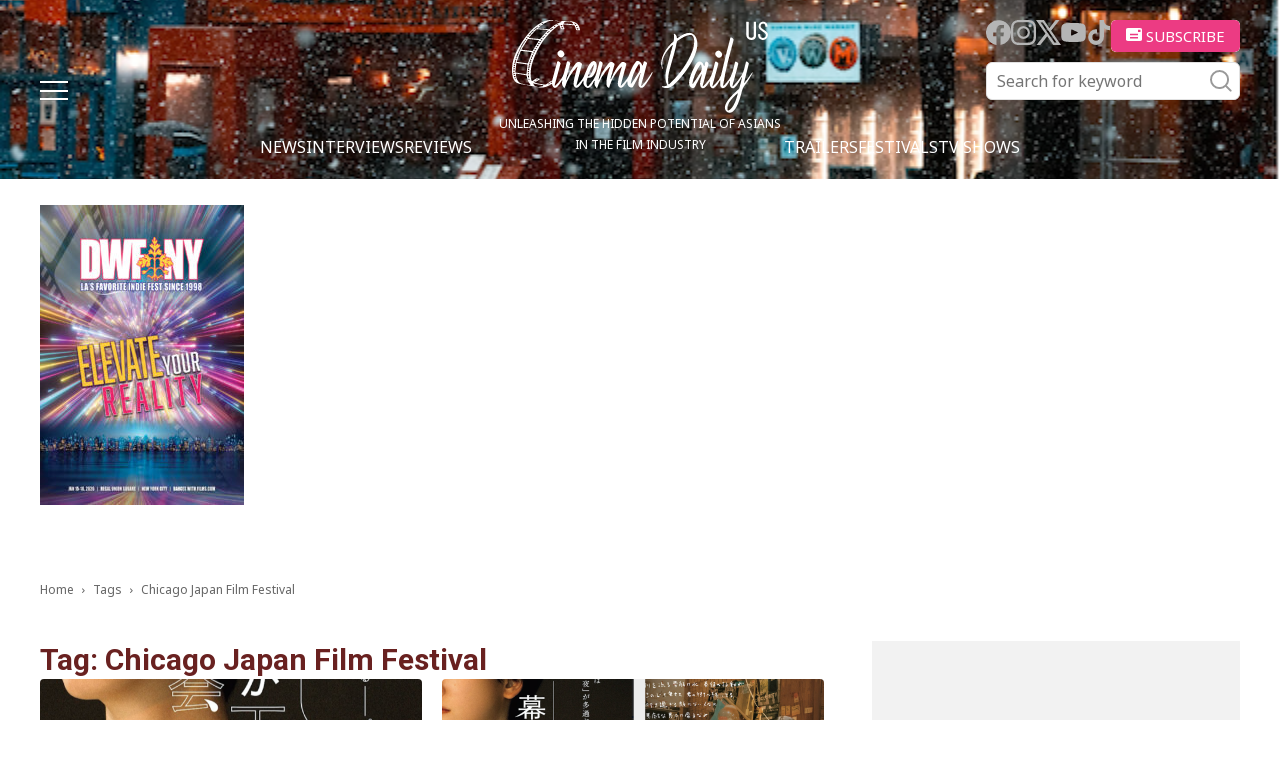

--- FILE ---
content_type: text/html; charset=utf-8
request_url: https://www.google.com/recaptcha/api2/aframe
body_size: 267
content:
<!DOCTYPE HTML><html><head><meta http-equiv="content-type" content="text/html; charset=UTF-8"></head><body><script nonce="13kD6pm69gN-80giIJgM2Q">/** Anti-fraud and anti-abuse applications only. See google.com/recaptcha */ try{var clients={'sodar':'https://pagead2.googlesyndication.com/pagead/sodar?'};window.addEventListener("message",function(a){try{if(a.source===window.parent){var b=JSON.parse(a.data);var c=clients[b['id']];if(c){var d=document.createElement('img');d.src=c+b['params']+'&rc='+(localStorage.getItem("rc::a")?sessionStorage.getItem("rc::b"):"");window.document.body.appendChild(d);sessionStorage.setItem("rc::e",parseInt(sessionStorage.getItem("rc::e")||0)+1);localStorage.setItem("rc::h",'1768905235242');}}}catch(b){}});window.parent.postMessage("_grecaptcha_ready", "*");}catch(b){}</script></body></html>

--- FILE ---
content_type: image/svg+xml
request_url: https://cinemadailyus.com/wp-content/themes/cinemadailyus/assets/img/ico_subscribe.svg
body_size: 351
content:
<svg xmlns="http://www.w3.org/2000/svg" width="16.67" height="13.333" viewBox="0 0 16.67 13.333">
  <path id="パス_259" data-name="パス 259" d="M1302.94,36.333h-13.33A1.661,1.661,0,0,0,1287.94,38V48a1.679,1.679,0,0,0,.49,1.179,1.652,1.652,0,0,0,1.18.488h13.33A1.67,1.67,0,0,0,1304.61,48V38a1.67,1.67,0,0,0-1.67-1.667Zm-2.5,10.833h-8.33V45.5h8.33m0-1.667h-8.33V42.167h8.33m2.5-1.667h-2.5V38h2.5" transform="translate(-1287.94 -36.333)" fill="#fff"/>
</svg>
